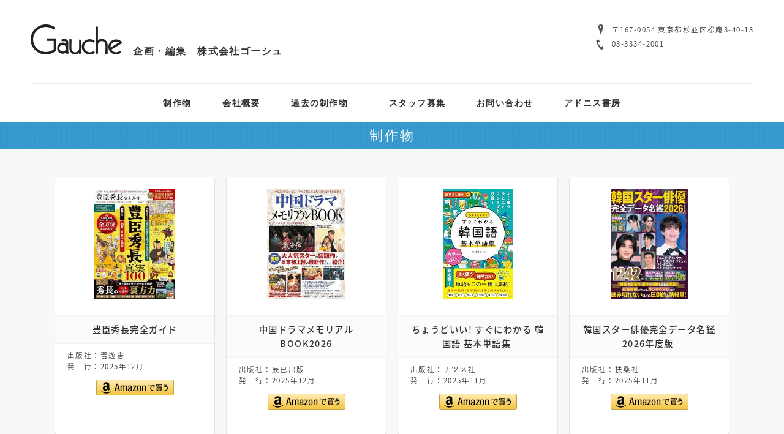

--- FILE ---
content_type: text/html; charset=UTF-8
request_url: http://www.gauche.co.jp/etc/%E9%9F%93%E5%9B%BD%E3%83%89%E3%83%A9%E3%83%9E%E7%89%B9%E5%A0%B1vol-26.html
body_size: 9977
content:
<!DOCTYPE html>
<html>
<head>
<meta http-equiv="X-UA-Compatible" content="IE=edge">
<meta charset="utf-8">
<title>韓国ドラマ特報vol.26  |  株式会社ゴーシュ &#8211; GAUCHE, inc.</title>
<meta name="description" content="企画・編集　株式会社ゴーシュ">
<meta name="keywords" content="">
<meta name="author" content="">
<meta name="viewport" content="width=device-width, initial-scale=1">
<link rel="stylesheet" href="http://www.gauche.co.jp/cms/wp-content/themes/gaucheWP/style.css" media="screen">
<link rel="stylesheet" href="http://www.gauche.co.jp/cms/wp-content/themes/gaucheWP/css/normalize.css">
<link rel="stylesheet" href="http://www.gauche.co.jp/cms/wp-content/themes/gaucheWP/css/icon.css">
<link rel="stylesheet" href="http://www.gauche.co.jp/cms/wp-content/themes/gaucheWP/css/common.css">
<!--[if lt IE 9]>
<script src="//cdnjs.cloudflare.com/ajax/libs/html5shiv/3.7.2/html5shiv.min.js"></script>
<script src="//cdnjs.cloudflare.com/ajax/libs/respond.js/1.4.2/respond.min.js"></script>
<![endif]-->
<link rel="shortcut icon" href="http://www.gauche.co.jp/cms/wp-content/themes/gaucheWP/images/favicon.ico" type="image/vnd.microsoft.ico">
<meta name='robots' content='max-image-preview:large' />
<link rel='dns-prefetch' href='//s.w.org' />
<link rel="alternate" type="application/rss+xml" title="株式会社ゴーシュ - GAUCHE, inc. &raquo; 韓国ドラマ特報vol.26 のコメントのフィード" href="http://www.gauche.co.jp/etc/%e9%9f%93%e5%9b%bd%e3%83%89%e3%83%a9%e3%83%9e%e7%89%b9%e5%a0%b1vol-26.html/feed" />
<script type="text/javascript">
window._wpemojiSettings = {"baseUrl":"https:\/\/s.w.org\/images\/core\/emoji\/13.1.0\/72x72\/","ext":".png","svgUrl":"https:\/\/s.w.org\/images\/core\/emoji\/13.1.0\/svg\/","svgExt":".svg","source":{"concatemoji":"http:\/\/www.gauche.co.jp\/cms\/wp-includes\/js\/wp-emoji-release.min.js?ver=5.9.12"}};
/*! This file is auto-generated */
!function(e,a,t){var n,r,o,i=a.createElement("canvas"),p=i.getContext&&i.getContext("2d");function s(e,t){var a=String.fromCharCode;p.clearRect(0,0,i.width,i.height),p.fillText(a.apply(this,e),0,0);e=i.toDataURL();return p.clearRect(0,0,i.width,i.height),p.fillText(a.apply(this,t),0,0),e===i.toDataURL()}function c(e){var t=a.createElement("script");t.src=e,t.defer=t.type="text/javascript",a.getElementsByTagName("head")[0].appendChild(t)}for(o=Array("flag","emoji"),t.supports={everything:!0,everythingExceptFlag:!0},r=0;r<o.length;r++)t.supports[o[r]]=function(e){if(!p||!p.fillText)return!1;switch(p.textBaseline="top",p.font="600 32px Arial",e){case"flag":return s([127987,65039,8205,9895,65039],[127987,65039,8203,9895,65039])?!1:!s([55356,56826,55356,56819],[55356,56826,8203,55356,56819])&&!s([55356,57332,56128,56423,56128,56418,56128,56421,56128,56430,56128,56423,56128,56447],[55356,57332,8203,56128,56423,8203,56128,56418,8203,56128,56421,8203,56128,56430,8203,56128,56423,8203,56128,56447]);case"emoji":return!s([10084,65039,8205,55357,56613],[10084,65039,8203,55357,56613])}return!1}(o[r]),t.supports.everything=t.supports.everything&&t.supports[o[r]],"flag"!==o[r]&&(t.supports.everythingExceptFlag=t.supports.everythingExceptFlag&&t.supports[o[r]]);t.supports.everythingExceptFlag=t.supports.everythingExceptFlag&&!t.supports.flag,t.DOMReady=!1,t.readyCallback=function(){t.DOMReady=!0},t.supports.everything||(n=function(){t.readyCallback()},a.addEventListener?(a.addEventListener("DOMContentLoaded",n,!1),e.addEventListener("load",n,!1)):(e.attachEvent("onload",n),a.attachEvent("onreadystatechange",function(){"complete"===a.readyState&&t.readyCallback()})),(n=t.source||{}).concatemoji?c(n.concatemoji):n.wpemoji&&n.twemoji&&(c(n.twemoji),c(n.wpemoji)))}(window,document,window._wpemojiSettings);
</script>
<style type="text/css">
img.wp-smiley,
img.emoji {
	display: inline !important;
	border: none !important;
	box-shadow: none !important;
	height: 1em !important;
	width: 1em !important;
	margin: 0 0.07em !important;
	vertical-align: -0.1em !important;
	background: none !important;
	padding: 0 !important;
}
</style>
	<link rel='stylesheet' id='wp-block-library-css'  href='http://www.gauche.co.jp/cms/wp-includes/css/dist/block-library/style.min.css?ver=5.9.12' type='text/css' media='all' />
<style id='global-styles-inline-css' type='text/css'>
body{--wp--preset--color--black: #000000;--wp--preset--color--cyan-bluish-gray: #abb8c3;--wp--preset--color--white: #ffffff;--wp--preset--color--pale-pink: #f78da7;--wp--preset--color--vivid-red: #cf2e2e;--wp--preset--color--luminous-vivid-orange: #ff6900;--wp--preset--color--luminous-vivid-amber: #fcb900;--wp--preset--color--light-green-cyan: #7bdcb5;--wp--preset--color--vivid-green-cyan: #00d084;--wp--preset--color--pale-cyan-blue: #8ed1fc;--wp--preset--color--vivid-cyan-blue: #0693e3;--wp--preset--color--vivid-purple: #9b51e0;--wp--preset--gradient--vivid-cyan-blue-to-vivid-purple: linear-gradient(135deg,rgba(6,147,227,1) 0%,rgb(155,81,224) 100%);--wp--preset--gradient--light-green-cyan-to-vivid-green-cyan: linear-gradient(135deg,rgb(122,220,180) 0%,rgb(0,208,130) 100%);--wp--preset--gradient--luminous-vivid-amber-to-luminous-vivid-orange: linear-gradient(135deg,rgba(252,185,0,1) 0%,rgba(255,105,0,1) 100%);--wp--preset--gradient--luminous-vivid-orange-to-vivid-red: linear-gradient(135deg,rgba(255,105,0,1) 0%,rgb(207,46,46) 100%);--wp--preset--gradient--very-light-gray-to-cyan-bluish-gray: linear-gradient(135deg,rgb(238,238,238) 0%,rgb(169,184,195) 100%);--wp--preset--gradient--cool-to-warm-spectrum: linear-gradient(135deg,rgb(74,234,220) 0%,rgb(151,120,209) 20%,rgb(207,42,186) 40%,rgb(238,44,130) 60%,rgb(251,105,98) 80%,rgb(254,248,76) 100%);--wp--preset--gradient--blush-light-purple: linear-gradient(135deg,rgb(255,206,236) 0%,rgb(152,150,240) 100%);--wp--preset--gradient--blush-bordeaux: linear-gradient(135deg,rgb(254,205,165) 0%,rgb(254,45,45) 50%,rgb(107,0,62) 100%);--wp--preset--gradient--luminous-dusk: linear-gradient(135deg,rgb(255,203,112) 0%,rgb(199,81,192) 50%,rgb(65,88,208) 100%);--wp--preset--gradient--pale-ocean: linear-gradient(135deg,rgb(255,245,203) 0%,rgb(182,227,212) 50%,rgb(51,167,181) 100%);--wp--preset--gradient--electric-grass: linear-gradient(135deg,rgb(202,248,128) 0%,rgb(113,206,126) 100%);--wp--preset--gradient--midnight: linear-gradient(135deg,rgb(2,3,129) 0%,rgb(40,116,252) 100%);--wp--preset--duotone--dark-grayscale: url('#wp-duotone-dark-grayscale');--wp--preset--duotone--grayscale: url('#wp-duotone-grayscale');--wp--preset--duotone--purple-yellow: url('#wp-duotone-purple-yellow');--wp--preset--duotone--blue-red: url('#wp-duotone-blue-red');--wp--preset--duotone--midnight: url('#wp-duotone-midnight');--wp--preset--duotone--magenta-yellow: url('#wp-duotone-magenta-yellow');--wp--preset--duotone--purple-green: url('#wp-duotone-purple-green');--wp--preset--duotone--blue-orange: url('#wp-duotone-blue-orange');--wp--preset--font-size--small: 13px;--wp--preset--font-size--medium: 20px;--wp--preset--font-size--large: 36px;--wp--preset--font-size--x-large: 42px;}.has-black-color{color: var(--wp--preset--color--black) !important;}.has-cyan-bluish-gray-color{color: var(--wp--preset--color--cyan-bluish-gray) !important;}.has-white-color{color: var(--wp--preset--color--white) !important;}.has-pale-pink-color{color: var(--wp--preset--color--pale-pink) !important;}.has-vivid-red-color{color: var(--wp--preset--color--vivid-red) !important;}.has-luminous-vivid-orange-color{color: var(--wp--preset--color--luminous-vivid-orange) !important;}.has-luminous-vivid-amber-color{color: var(--wp--preset--color--luminous-vivid-amber) !important;}.has-light-green-cyan-color{color: var(--wp--preset--color--light-green-cyan) !important;}.has-vivid-green-cyan-color{color: var(--wp--preset--color--vivid-green-cyan) !important;}.has-pale-cyan-blue-color{color: var(--wp--preset--color--pale-cyan-blue) !important;}.has-vivid-cyan-blue-color{color: var(--wp--preset--color--vivid-cyan-blue) !important;}.has-vivid-purple-color{color: var(--wp--preset--color--vivid-purple) !important;}.has-black-background-color{background-color: var(--wp--preset--color--black) !important;}.has-cyan-bluish-gray-background-color{background-color: var(--wp--preset--color--cyan-bluish-gray) !important;}.has-white-background-color{background-color: var(--wp--preset--color--white) !important;}.has-pale-pink-background-color{background-color: var(--wp--preset--color--pale-pink) !important;}.has-vivid-red-background-color{background-color: var(--wp--preset--color--vivid-red) !important;}.has-luminous-vivid-orange-background-color{background-color: var(--wp--preset--color--luminous-vivid-orange) !important;}.has-luminous-vivid-amber-background-color{background-color: var(--wp--preset--color--luminous-vivid-amber) !important;}.has-light-green-cyan-background-color{background-color: var(--wp--preset--color--light-green-cyan) !important;}.has-vivid-green-cyan-background-color{background-color: var(--wp--preset--color--vivid-green-cyan) !important;}.has-pale-cyan-blue-background-color{background-color: var(--wp--preset--color--pale-cyan-blue) !important;}.has-vivid-cyan-blue-background-color{background-color: var(--wp--preset--color--vivid-cyan-blue) !important;}.has-vivid-purple-background-color{background-color: var(--wp--preset--color--vivid-purple) !important;}.has-black-border-color{border-color: var(--wp--preset--color--black) !important;}.has-cyan-bluish-gray-border-color{border-color: var(--wp--preset--color--cyan-bluish-gray) !important;}.has-white-border-color{border-color: var(--wp--preset--color--white) !important;}.has-pale-pink-border-color{border-color: var(--wp--preset--color--pale-pink) !important;}.has-vivid-red-border-color{border-color: var(--wp--preset--color--vivid-red) !important;}.has-luminous-vivid-orange-border-color{border-color: var(--wp--preset--color--luminous-vivid-orange) !important;}.has-luminous-vivid-amber-border-color{border-color: var(--wp--preset--color--luminous-vivid-amber) !important;}.has-light-green-cyan-border-color{border-color: var(--wp--preset--color--light-green-cyan) !important;}.has-vivid-green-cyan-border-color{border-color: var(--wp--preset--color--vivid-green-cyan) !important;}.has-pale-cyan-blue-border-color{border-color: var(--wp--preset--color--pale-cyan-blue) !important;}.has-vivid-cyan-blue-border-color{border-color: var(--wp--preset--color--vivid-cyan-blue) !important;}.has-vivid-purple-border-color{border-color: var(--wp--preset--color--vivid-purple) !important;}.has-vivid-cyan-blue-to-vivid-purple-gradient-background{background: var(--wp--preset--gradient--vivid-cyan-blue-to-vivid-purple) !important;}.has-light-green-cyan-to-vivid-green-cyan-gradient-background{background: var(--wp--preset--gradient--light-green-cyan-to-vivid-green-cyan) !important;}.has-luminous-vivid-amber-to-luminous-vivid-orange-gradient-background{background: var(--wp--preset--gradient--luminous-vivid-amber-to-luminous-vivid-orange) !important;}.has-luminous-vivid-orange-to-vivid-red-gradient-background{background: var(--wp--preset--gradient--luminous-vivid-orange-to-vivid-red) !important;}.has-very-light-gray-to-cyan-bluish-gray-gradient-background{background: var(--wp--preset--gradient--very-light-gray-to-cyan-bluish-gray) !important;}.has-cool-to-warm-spectrum-gradient-background{background: var(--wp--preset--gradient--cool-to-warm-spectrum) !important;}.has-blush-light-purple-gradient-background{background: var(--wp--preset--gradient--blush-light-purple) !important;}.has-blush-bordeaux-gradient-background{background: var(--wp--preset--gradient--blush-bordeaux) !important;}.has-luminous-dusk-gradient-background{background: var(--wp--preset--gradient--luminous-dusk) !important;}.has-pale-ocean-gradient-background{background: var(--wp--preset--gradient--pale-ocean) !important;}.has-electric-grass-gradient-background{background: var(--wp--preset--gradient--electric-grass) !important;}.has-midnight-gradient-background{background: var(--wp--preset--gradient--midnight) !important;}.has-small-font-size{font-size: var(--wp--preset--font-size--small) !important;}.has-medium-font-size{font-size: var(--wp--preset--font-size--medium) !important;}.has-large-font-size{font-size: var(--wp--preset--font-size--large) !important;}.has-x-large-font-size{font-size: var(--wp--preset--font-size--x-large) !important;}
</style>
<link rel="https://api.w.org/" href="http://www.gauche.co.jp/wp-json/" /><link rel="alternate" type="application/json" href="http://www.gauche.co.jp/wp-json/wp/v2/posts/751" /><link rel="EditURI" type="application/rsd+xml" title="RSD" href="http://www.gauche.co.jp/cms/xmlrpc.php?rsd" />
<link rel="wlwmanifest" type="application/wlwmanifest+xml" href="http://www.gauche.co.jp/cms/wp-includes/wlwmanifest.xml" /> 
<meta name="generator" content="WordPress 5.9.12" />
<link rel="canonical" href="http://www.gauche.co.jp/etc/%e9%9f%93%e5%9b%bd%e3%83%89%e3%83%a9%e3%83%9e%e7%89%b9%e5%a0%b1vol-26.html" />
<link rel='shortlink' href='http://www.gauche.co.jp/?p=751' />
<link rel="alternate" type="application/json+oembed" href="http://www.gauche.co.jp/wp-json/oembed/1.0/embed?url=http%3A%2F%2Fwww.gauche.co.jp%2Fetc%2F%25e9%259f%2593%25e5%259b%25bd%25e3%2583%2589%25e3%2583%25a9%25e3%2583%259e%25e7%2589%25b9%25e5%25a0%25b1vol-26.html" />
<link rel="alternate" type="text/xml+oembed" href="http://www.gauche.co.jp/wp-json/oembed/1.0/embed?url=http%3A%2F%2Fwww.gauche.co.jp%2Fetc%2F%25e9%259f%2593%25e5%259b%25bd%25e3%2583%2589%25e3%2583%25a9%25e3%2583%259e%25e7%2589%25b9%25e5%25a0%25b1vol-26.html&#038;format=xml" />
<script>
  (function(i,s,o,g,r,a,m){i['GoogleAnalyticsObject']=r;i[r]=i[r]||function(){
  (i[r].q=i[r].q||[]).push(arguments)},i[r].l=1*new Date();a=s.createElement(o),
  m=s.getElementsByTagName(o)[0];a.async=1;a.src=g;m.parentNode.insertBefore(a,m)
  })(window,document,'script','//www.google-analytics.com/analytics.js','ga');

  ga('create', 'UA-20747197-1', 'auto');
  ga('send', 'pageview');

</script>
</head>
<body id="%e9%9f%93%e5%9b%bd%e3%83%89%e3%83%a9%e3%83%9e%e7%89%b9%e5%a0%b1vol-26">
<!-- header -->
<header id="topNavi" class="cearfix">
  <h1 class="logo"><a href="http://www.gauche.co.jp/"><img src="http://www.gauche.co.jp/cms/wp-content/themes/gaucheWP/images/common/logo_gauche.png" alt="株式会社ゴーシュ &#8211; GAUCHE, inc.">　企画・編集　株式会社ゴーシュ</a></h1>
  <address>
    <ul class="noto noto300 icn">
      <li class="location">〒167-0054 東京都杉並区松庵3-40-13</li>
      <li class="call"><a href="tel:0333342001">03-3334-2001</a></li>
    </ul>
  </address>
  <nav>
    <ul>
    <li><a href="http://www.gauche.co.jp/">制作物</a></li>
    <li><a href="http://www.gauche.co.jp/company">会社概要</a></li>
    <li><a href="http://www.gauche.co.jp/books">過去の制作物</a></li>
    <li><a href="http://www.gauche.co.jp/staff">スタッフ募集</a></li>
    <li><a href="http://www.gauche.co.jp/contact">お問い合わせ</a></li>
    <li><a href="http://www.gauche.co.jp/adonis">アドニス書房</a></li>
    </ul>
  </nav>
</header>  
<section id="pageTtl">
  <h2>制作物</h2>
</section>

<!-- contentsWrap -->
<div class="contentsWrap">
  <div id="masonry" class="container">
    <div class="item box round">
            <img src="http://www.gauche.co.jp/cms/wp-content/uploads/2025/12/81sf9jMbwpL._SY342_-221x300.jpg" class="book" alt="豊臣秀長完全ガイド">
      <dl>
      <dt class="ttl noto500">豊臣秀長完全ガイド</dt>
      <dd class="publisher noto300">出版社：晋遊舎</dd>
      <dd class="dateofissue noto300">発　行：2025年12月</dd>
      <dd class="btn">
            <a href="https://www.amazon.co.jp/%E8%B1%8A%E8%87%A3%E7%A7%80%E9%95%B7%E5%AE%8C%E5%85%A8%E3%82%AC%E3%82%A4%E3%83%89-100%EF%BC%85%E3%83%A0%E3%83%83%E3%82%AF%E3%82%B7%E3%83%AA%E3%83%BC%E3%82%BA-%E6%99%8B%E9%81%8A%E8%88%8E/dp/4801826121/ref=sr_1_1?__mk_ja_JP=%E3%82%AB%E3%82%BF%E3%82%AB%E3%83%8A&crid=3S5U96C76PO11&dib=eyJ2IjoiMSJ9.[base64].YM4yMVYxSb1qIBLo2heK5aFTaJsPTNICJlc5AXcNZcQ&dib_tag=se&keywords=%E8%B1%8A%E8%87%A3%E7%A7%80%E9%95%B7%E5%AE%8C%E5%85%A8%E3%82%AC%E3%82%A4%E3%83%89+%E6%99%8B%E9%81%8A%E8%88%8E&qid=1765937757&s=books&sprefix=%E8%B1%8A%E8%87%A3%E7%A7%80%E9%95%B7%E5%AE%8C%E5%85%A8%E3%82%AC%E3%82%A4%E3%83%89+%E6%99%8B%E9%81%8A%E8%88%8E%2Cstripbooks%2C153&sr=1-1" target="_blank" title="Amazonで買う"><img src="http://www.gauche.co.jp/cms/wp-content/themes/gaucheWP/images/common/btn_amazon.png" alt="Amazonで買う"></a>
            </dd>
      </dl>
    </div>
    <div class="item box round">
            <img src="http://www.gauche.co.jp/cms/wp-content/uploads/2025/12/91OPOu2tiUL._SY342_-212x300.jpg" class="book" alt="中国ドラマメモリアルBOOK2026">
      <dl>
      <dt class="ttl noto500">中国ドラマメモリアルBOOK2026</dt>
      <dd class="publisher noto300">出版社：辰巳出版</dd>
      <dd class="dateofissue noto300">発　行：2025年12月</dd>
      <dd class="btn">
            <a href="https://www.amazon.co.jp/%E4%B8%AD%E5%9B%BD%E3%83%89%E3%83%A9%E3%83%9E%E3%83%A1%E3%83%A2%E3%83%AA%E3%82%A2%E3%83%ABBOOK2026-%E3%82%BF%E3%83%84%E3%83%9F%E3%83%A0%E3%83%83%E3%82%AF-%E8%BE%B0%E5%B7%B3%E5%87%BA%E7%89%88/dp/4777833321/ref=sr_1_1?__mk_ja_JP=%E3%82%AB%E3%82%BF%E3%82%AB%E3%83%8A&crid=2E1YBQP2KN0VT&dib=eyJ2IjoiMSJ9.2bR7bs3ifTUekmO_SnFsMd1hrDN3otGVh_JLD5KFQrM3jt7T4uiyKYFNNtJIvNcbL93ZRPq7P0IdUWiL1QSnhY-E5sA8lSdxvl0SmHadiYClwlcS4U39rOeOwDvjt5FO54wS-KFRKWLmBeNopw8m-SvsZKKCPbTQpS3uX5Vlgfpt2VXTDKk1EGE8bXlpVadk.zkQsOtX4ZbSc4QKY7zBxxNNCmH_NQvJ9nEBgkre--8k&dib_tag=se&keywords=%E4%B8%AD%E5%9B%BD%E3%83%89%E3%83%A9%E3%83%9E%E3%83%A1%E3%83%A2%E3%83%AA%E3%82%A2%E3%83%ABBOOK&qid=1765934573&s=books&sprefix=%E4%B8%AD%E5%9B%BD%E3%83%89%E3%83%A9%E3%83%9E%E3%83%A1%E3%83%A2%E3%83%AA%E3%82%A2%E3%83%ABbook%2Cstripbooks%2C148&sr=1-1" target="_blank" title="Amazonで買う"><img src="http://www.gauche.co.jp/cms/wp-content/themes/gaucheWP/images/common/btn_amazon.png" alt="Amazonで買う"></a>
            </dd>
      </dl>
    </div>
    <div class="item box round">
            <img src="http://www.gauche.co.jp/cms/wp-content/uploads/2025/11/81oaYhnpwDL._AC_UY218_.jpg" class="book" alt="ちょうどいい! すぐにわかる 韓国語 基本単語集 ">
      <dl>
      <dt class="ttl noto500">ちょうどいい! すぐにわかる 韓国語 基本単語集 </dt>
      <dd class="publisher noto300">出版社：ナツメ社</dd>
      <dd class="dateofissue noto300">発　行：2025年11月</dd>
      <dd class="btn">
            <a href="https://www.amazon.co.jp/%E9%9F%B3%E5%A3%B0DL%E4%BB%98%E3%81%8D-%E3%81%A1%E3%82%87%E3%81%86%E3%81%A9%E3%81%84%E3%81%84-%E3%81%99%E3%81%90%E3%81%AB%E3%82%8F%E3%81%8B%E3%82%8B-%E9%9F%93%E5%9B%BD%E8%AA%9E-%E5%9F%BA%E6%9C%AC%E5%8D%98%E8%AA%9E%E9%9B%86/dp/4816378014/ref=sr_1_1?__mk_ja_JP=%E3%82%AB%E3%82%BF%E3%82%AB%E3%83%8A&crid=RXL3LZGOJBLF&dib=eyJ2IjoiMSJ9.[base64].a7T3NMfNS0uxGH9gvFnDK90G1io8nK4CmNf8_RVorn8&dib_tag=se&keywords=%E3%81%99%E3%81%90%E3%81%AB%E3%82%8F%E3%81%8B%E3%82%8B%E9%9F%93%E5%9B%BD%E8%AA%9E%E5%9F%BA%E6%9C%AC%E5%8D%98%E8%AA%9E%E9%9B%86&qid=1762829817&s=books&sprefix=%E3%81%99%E3%81%90%E3%81%AB%E3%82%8F%E3%81%8B%E3%82%8B%E9%9F%93%E5%9B%BD%E8%AA%9E+%E5%9F%BA%E6%9C%AC%E5%8D%98%E8%AA%9E%E9%9B%86%2Cstripbooks%2C153&sr=1-1" target="_blank" title="Amazonで買う"><img src="http://www.gauche.co.jp/cms/wp-content/themes/gaucheWP/images/common/btn_amazon.png" alt="Amazonで買う"></a>
            </dd>
      </dl>
    </div>
    <div class="item box round">
            <img src="http://www.gauche.co.jp/cms/wp-content/uploads/2025/11/61Sy2bApPDL._SL1000_-210x300.jpg" class="book" alt="韓国スター俳優完全データ名鑑2026年度版 ">
      <dl>
      <dt class="ttl noto500">韓国スター俳優完全データ名鑑2026年度版 </dt>
      <dd class="publisher noto300">出版社：扶桑社</dd>
      <dd class="dateofissue noto300">発　行：2025年11月</dd>
      <dd class="btn">
            <a href="https://www.amazon.co.jp/%E9%9F%93%E5%9B%BD%E3%82%B9%E3%82%BF%E3%83%BC%E4%BF%B3%E5%84%AA%E5%AE%8C%E5%85%A8%E3%83%87%E3%83%BC%E3%82%BF%E5%90%8D%E9%91%912026%E5%B9%B4%E5%BA%A6%E7%89%88-%E6%89%B6%E6%A1%91%E7%A4%BE%E3%83%A0%E3%83%83%E3%82%AF-%E6%89%B6%E6%A1%91%E7%A4%BE/dp/4594624340/ref=sr_1_1?__mk_ja_JP=%E3%82%AB%E3%82%BF%E3%82%AB%E3%83%8A&crid=MYF3YKJ76R7F&dib=eyJ2IjoiMSJ9.[base64].8V3TUlyKExav4yWCtWpCi0OxLObzUFAMLiGgGiBg9NU&dib_tag=se&keywords=%E9%9F%93%E5%9B%BD%E3%82%B9%E3%82%BF%E3%83%BC%E4%BF%B3%E5%84%AA%E3%83%87%E3%83%BC%E3%82%BF%E5%90%8D%E9%91%912026&qid=1762310521&s=books&sprefix=%E9%9F%93%E5%9B%BD%E3%82%B9%E3%82%BF%E3%83%BC%E4%BF%B3%E5%84%AA%E3%83%87%E3%83%BC%E3%82%BF%E5%90%8D%E9%91%912026%2Cstripbooks%2C166&sr=1-1" target="_blank" title="Amazonで買う"><img src="http://www.gauche.co.jp/cms/wp-content/themes/gaucheWP/images/common/btn_amazon.png" alt="Amazonで買う"></a>
            </dd>
      </dl>
    </div>
    <div class="item box round">
            <img src="http://www.gauche.co.jp/cms/wp-content/uploads/2025/10/91BiKJ-QrFL._SY342_-220x300.jpg" class="book" alt="良縁が叶う！ 婚活最強バイブル 2026 ">
      <dl>
      <dt class="ttl noto500">良縁が叶う！ 婚活最強バイブル 2026 </dt>
      <dd class="publisher noto300">出版社：晋遊舎</dd>
      <dd class="dateofissue noto300">発　行：2025年10月</dd>
      <dd class="btn">
            <a href="https://www.amazon.co.jp/%E8%89%AF%E7%B8%81%E3%81%8C%E5%8F%B6%E3%81%86%EF%BC%81-%E5%A9%9A%E6%B4%BB%E6%9C%80%E5%BC%B7%E3%83%90%E3%82%A4%E3%83%96%E3%83%AB-2026-%E6%99%8B%E9%81%8A%E8%88%8E%E3%83%A0%E3%83%83%E3%82%AF-%E6%99%8B%E9%81%8A%E8%88%8E/dp/4801825796/ref=sr_1_1?__mk_ja_JP=%E3%82%AB%E3%82%BF%E3%82%AB%E3%83%8A&crid=2NZGVWIBT0OR4&dib=eyJ2IjoiMSJ9.0Zr2milLVKQQNcZd-8L9Lw.kRIMu4_PtkNYbLhJuk8lTXpC4YbRYE1woMkFvo7FLp4&dib_tag=se&keywords=%E8%89%AF%E7%B8%81%E3%81%8C%E5%8F%B6%E3%81%86+%E6%9C%80%E5%BC%B7%E5%A9%9A%E6%B4%BB%E3%83%90%E3%82%A4%E3%83%96%E3%83%AB&qid=1760667674&s=books&sprefix=%E8%89%AF%E7%B8%81%E3%81%8C%E5%8F%B6%E3%81%86+%E6%9C%80%E5%BC%B7%E5%A9%9A%E6%B4%BB%E3%83%90%E3%82%A4%E3%83%96%E3%83%AB%2Cstripbooks%2C147&sr=1-1" target="_blank" title="Amazonで買う"><img src="http://www.gauche.co.jp/cms/wp-content/themes/gaucheWP/images/common/btn_amazon.png" alt="Amazonで買う"></a>
            </dd>
      </dl>
    </div>
    <div class="item box round">
            <img src="http://www.gauche.co.jp/cms/wp-content/uploads/2025/10/91LwqhaTUZL._SY342_-212x300.jpg" class="book" alt="知らないと損をする！ 年金生活者・定年退職者のためのかんたん確定申告">
      <dl>
      <dt class="ttl noto500">知らないと損をする！ 年金生活者・定年退職者のためのかんたん確定申告</dt>
      <dd class="publisher noto300">出版社：扶桑社</dd>
      <dd class="dateofissue noto300">発　行：2025年10月</dd>
      <dd class="btn">
            <a href="https://www.amazon.co.jp/%E7%9F%A5%E3%82%89%E3%81%AA%E3%81%84%E3%81%A8%E6%90%8D%E3%82%92%E3%81%99%E3%82%8B%EF%BC%81-%E5%B9%B4%E9%87%91%E7%94%9F%E6%B4%BB%E8%80%85%E3%83%BB%E5%AE%9A%E5%B9%B4%E9%80%80%E8%81%B7%E8%80%85%E3%81%AE%E3%81%9F%E3%82%81%E3%81%AE%E3%81%8B%E3%82%93%E3%81%9F%E3%82%93%E7%A2%BA%E5%AE%9A%E7%94%B3%E5%91%8A-%E4%BB%A4%E5%92%8C8%E5%B9%B43%E6%9C%8816%E6%97%A5%E7%B7%A0%E5%88%87%E5%88%86-%E6%89%B6%E6%A1%91%E7%A4%BE%E3%83%A0%E3%83%83%E3%82%AF-%E7%A3%AF%E6%B5%A9%E4%B9%8B/dp/4594624278/ref=sr_1_1?__mk_ja_JP=%E3%82%AB%E3%82%BF%E3%82%AB%E3%83%8A&crid=33MC8477ZNA99&dib=eyJ2IjoiMSJ9.[base64].zW-wI4pmO1LkuU2AkfGFygbratApE3j7mWlJPk9eX2s&dib_tag=se&keywords=%E5%B9%B4%E9%87%91%E7%94%9F%E6%B4%BB%E8%80%85%E3%83%BB%E5%AE%9A%E5%B9%B4%E9%80%80%E8%81%B7%E8%80%85%E3%81%AE%E3%81%9F%E3%82%81%E3%81%AE%E3%81%8B%E3%82%93%E3%81%9F%E3%82%93%E7%A2%BA%E5%AE%9A%E7%94%B3%E5%91%8A&qid=1760587158&s=books&sprefix=%E5%B9%B4%E9%87%91%E7%94%9F%E6%B4%BB%E8%80%85+%E5%AE%9A%E5%B9%B4%E9%80%80%E8%81%B7%E8%80%85%E3%81%AE%E3%81%9F%E3%82%81%E3%81%AE%E3%81%8B%E3%82%93%E3%81%9F%E3%82%93%E7%A2%BA%E5%AE%9A%E7%94%B3%E5%91%8A%2Cstripbooks%2C150&sr=1-1" target="_blank" title="Amazonで買う"><img src="http://www.gauche.co.jp/cms/wp-content/themes/gaucheWP/images/common/btn_amazon.png" alt="Amazonで買う"></a>
            </dd>
      </dl>
    </div>
    <div class="item box round">
            <img src="http://www.gauche.co.jp/cms/wp-content/uploads/2025/09/913KYpoF5KL._SY342_-212x300.jpg" class="book" alt="【図解】相続＆贈与のすべてわかる本">
      <dl>
      <dt class="ttl noto500">【図解】相続＆贈与のすべてわかる本</dt>
      <dd class="publisher noto300">出版社：扶桑社</dd>
      <dd class="dateofissue noto300">発　行：2025年9月</dd>
      <dd class="btn">
            <a href="https://www.amazon.co.jp/%E4%B8%80%E7%95%AA%E3%82%8F%E3%81%8B%E3%82%8A%E3%82%84%E3%81%99%E3%81%84%E3%80%90%E5%9B%B3%E8%A7%A3%E3%80%91%E7%9B%B8%E7%B6%9A%EF%BC%86%E8%B4%88%E4%B8%8E%E3%81%AE%E3%81%99%E3%81%B9%E3%81%A6%E3%82%8F%E3%81%8B%E3%82%8B%E6%9C%AC-%E4%BB%A4%E5%92%8C8%E5%B9%B4%E5%BA%A6%E6%94%B9%E6%AD%A3%E5%AF%BE%E5%BF%9C%E7%89%88-%E6%89%B6%E6%A1%91%E7%A4%BE%E3%83%A0%E3%83%83%E3%82%AF-%E6%9B%BD%E6%A0%B9%E6%81%B5%E5%AD%90/dp/459462412X/ref=sr_1_1?crid=G5J9LCK1LAMZ&dib=eyJ2IjoiMSJ9.[base64].AkOfgo78iDFmlBMbVDofyhny4kVUlDEVaJOJ1VL0gBk&dib_tag=se&keywords=%E7%9B%B8%E7%B6%9A+%E8%B4%88%E4%B8%8E%E3%81%AE%E3%81%99%E3%81%B9%E3%81%A6%E3%81%8C%E3%82%8F%E3%81%8B%E3%82%8B%E6%9C%AC+%E4%BB%A4%E5%92%8C8%E5%B9%B4%E5%BA%A6%E7%89%88&qid=1758680058&sprefix=%E7%9B%B8%E7%B6%9A%E3%83%BB%E8%B4%88%E4%B8%8E%E3%81%AE%E3%81%99%E3%81%B9%E3%81%A6%E3%81%8C%E3%82%8F%E3%81%8B%E3%82%8B%E6%9C%AC%2Caps%2C174&sr=8-1" target="_blank" title="Amazonで買う"><img src="http://www.gauche.co.jp/cms/wp-content/themes/gaucheWP/images/common/btn_amazon.png" alt="Amazonで買う"></a>
            </dd>
      </dl>
    </div>
    <div class="item box round">
            <img src="http://www.gauche.co.jp/cms/wp-content/uploads/2025/09/81hIs-tgzL._SY342_-210x300.jpg" class="book" alt="ローマ字読みだから通じる!わかる!韓国語マスターBOOK">
      <dl>
      <dt class="ttl noto500">ローマ字読みだから通じる!わかる!韓国語マスターBOOK</dt>
      <dd class="publisher noto300">出版社：河出書房新社</dd>
      <dd class="dateofissue noto300">発　行：2025年9月</dd>
      <dd class="btn">
            <a href="https://www.amazon.co.jp/%E3%83%AD%E3%83%BC%E3%83%9E%E5%AD%97%E8%AA%AD%E3%81%BF%E3%81%A0%E3%81%8B%E3%82%89%E9%80%9A%E3%81%98%E3%82%8B-%E3%82%8F%E3%81%8B%E3%82%8B-%E9%9F%93%E5%9B%BD%E8%AA%9E%E3%83%9E%E3%82%B9%E3%82%BF%E3%83%BCBOOK-%E3%80%90%E9%9F%B3%E5%A3%B0DL%E4%BB%98%E3%80%91%E3%81%9D%E3%81%AE%E3%81%BE%E3%81%BE%E8%AA%AD%E3%82%81%E3%81%B0%E3%83%8D%E3%82%A4%E3%83%86%E3%82%A3%E3%83%96%E7%99%BA%E9%9F%B3%E3%81%8C%E8%BA%AB%E3%81%AB%E3%81%A4%E3%81%8F-%E5%B8%82%E5%90%89/dp/430929541X/ref=sr_1_1?__mk_ja_JP=%E3%82%AB%E3%82%BF%E3%82%AB%E3%83%8A&crid=37O426C8FZJ09&dib=eyJ2IjoiMSJ9.0DQtXqMZHN2_vHYKsbq2Kg.qH_k6z0JXbmfcA-vJKagBekhBUhvYHErQU0EjVdk0NE&dib_tag=se&keywords=%E3%83%AD%E3%83%BC%E3%83%9E%E5%AD%97%E3%81%A0%E3%81%8B%E3%82%89%E9%9F%93%E5%9B%BD%E8%AA%9E%E3%83%9E%E3%82%B9%E3%82%BF%E3%83%BCbook&qid=1758248999&s=books&sprefix=%E3%83%AD%E3%83%BC%E3%83%9E%E5%AD%97%E3%81%A0%E3%81%8B%E3%82%89%E9%9F%93%E5%9B%BD%E8%AA%9E%E3%83%9E%E3%82%B9%E3%82%BF%E3%83%BCbook%2Cstripbooks%2C149&sr=1-1" target="_blank" title="Amazonで買う"><img src="http://www.gauche.co.jp/cms/wp-content/themes/gaucheWP/images/common/btn_amazon.png" alt="Amazonで買う"></a>
            </dd>
      </dl>
    </div>
    <div class="item box round">
            <img src="http://www.gauche.co.jp/cms/wp-content/uploads/2025/08/611uU7LhHL._SY342_-211x300.jpg" class="book" alt="おひとりさま［老後生活］安心便利帳　2026年版">
      <dl>
      <dt class="ttl noto500">おひとりさま［老後生活］安心便利帳　2026年版</dt>
      <dd class="publisher noto300">出版社：扶桑社</dd>
      <dd class="dateofissue noto300">発　行：2025年8月</dd>
      <dd class="btn">
            <a href="https://www.amazon.co.jp/%E3%81%8A%E3%81%B2%E3%81%A8%E3%82%8A%E3%81%95%E3%81%BE%EF%BC%BB%E8%80%81%E5%BE%8C%E7%94%9F%E6%B4%BB%EF%BC%BD%E5%AE%89%E5%BF%83%E4%BE%BF%E5%88%A9%E5%B8%B3-2026%E5%B9%B4%E7%89%88-%E6%89%B6%E6%A1%91%E7%A4%BE%E3%83%A0%E3%83%83%E3%82%AF-%E6%89%B6%E6%A1%91%E7%A4%BE/dp/4594624057/ref=sr_1_1?__mk_ja_JP=%E3%82%AB%E3%82%BF%E3%82%AB%E3%83%8A&crid=32Q9Z38BKZNAW&dib=eyJ2IjoiMSJ9.GmGQoX_5u1itzgjS9qj3r450NEcI_51NTT9oYac_aUqB3uDX0rDGTthggFrabuAu.DQugjDaTcyLsADRxXJ5xqtu-nvr4wEhjncBU6ey9C5Y&dib_tag=se&keywords=%E3%81%8A%E3%81%B2%E3%81%A8%E3%82%8A%E3%81%95%E3%81%BE%E8%80%81%E5%BE%8C%E7%94%9F%E6%B4%BB%E5%AE%89%E5%BF%83%E4%BE%BF%E5%88%A9%E5%B8%B3&qid=1756434466&s=books&sprefix=%E3%81%8A%E3%81%B2%E3%81%A8%E3%82%8A%E3%81%95%E3%81%BE%E8%80%81%E5%BE%8C%E7%94%9F%E6%B4%BB%E5%AE%89%E5%BF%83%E4%BE%BF%E5%88%A9%E5%B8%B3%2Cstripbooks%2C159&sr=1-1" target="_blank" title="Amazonで買う"><img src="http://www.gauche.co.jp/cms/wp-content/themes/gaucheWP/images/common/btn_amazon.png" alt="Amazonで買う"></a>
            </dd>
      </dl>
    </div>
    <div class="item box round">
            <img src="http://www.gauche.co.jp/cms/wp-content/uploads/2025/08/811OgjeDJL._SY342_-212x300.jpg" class="book" alt="2026年 相続法改正対応版 一番かんたんエンディングノート">
      <dl>
      <dt class="ttl noto500">2026年 相続法改正対応版 一番かんたんエンディングノート</dt>
      <dd class="publisher noto300">出版社：扶桑社</dd>
      <dd class="dateofissue noto300">発　行：2025年8月</dd>
      <dd class="btn">
            <a href="https://www.amazon.co.jp/2026%E5%B9%B4-%E7%9B%B8%E7%B6%9A%E6%B3%95%E6%94%B9%E6%AD%A3%E5%AF%BE%E5%BF%9C%E7%89%88-%E4%B8%80%E7%95%AA%E3%81%8B%E3%82%93%E3%81%9F%E3%82%93%E3%82%A8%E3%83%B3%E3%83%87%E3%82%A3%E3%83%B3%E3%82%B0%E3%83%8E%E3%83%BC%E3%83%88-%E6%89%B6%E6%A1%91%E7%A4%BE%E3%83%A0%E3%83%83%E3%82%AF-%E6%9B%BD%E6%A0%B9%E6%81%B5%E5%AD%90/dp/4594624030/ref=sr_1_1?__mk_ja_JP=%E3%82%AB%E3%82%BF%E3%82%AB%E3%83%8A&crid=VX8F9LCLZPKI&dib=eyJ2IjoiMSJ9.[base64].3Y8pqwVXHPkBhvIts7FPkHitjeerNHQyQs-W7hoZlqg&dib_tag=se&keywords=%E3%82%A8%E3%83%B3%E3%83%87%E3%82%A3%E3%83%B3%E3%82%B0%E3%83%8E%E3%83%BC%E3%83%88+%E6%89%B6%E6%A1%91%E7%A4%BE&qid=1756091413&s=books&sprefix=%E3%82%A8%E3%83%B3%E3%83%87%E3%82%A3%E3%83%B3%E3%82%B0%E3%83%8E%E3%83%BC%E3%83%88%E6%89%B6%E6%A1%91%E7%A4%BE%2Cstripbooks%2C152&sr=1-1" target="_blank" title="Amazonで買う"><img src="http://www.gauche.co.jp/cms/wp-content/themes/gaucheWP/images/common/btn_amazon.png" alt="Amazonで買う"></a>
            </dd>
      </dl>
    </div>
    <div class="item box round">
            <img src="http://www.gauche.co.jp/cms/wp-content/uploads/2025/08/9b4c25b25937f4297c668ebc492cb336-221x300.jpg" class="book" alt="LDK暮らしのベストアイディア2026">
      <dl>
      <dt class="ttl noto500">LDK暮らしのベストアイディア2026</dt>
      <dd class="publisher noto300">出版社：晋遊舎</dd>
      <dd class="dateofissue noto300">発　行：2025年8月</dd>
      <dd class="btn">
            <a href="https://www.amazon.co.jp/LDK%E6%9A%AE%E3%82%89%E3%81%97%E3%81%AE%E3%83%99%E3%82%B9%E3%83%88%E3%82%A2%E3%82%A4%E3%83%87%E3%82%A3%E3%82%A22026-%E6%99%8B%E9%81%8A%E8%88%8E%E3%83%A0%E3%83%83%E3%82%AF-%E6%99%8B%E9%81%8A%E8%88%8E/dp/4801825362/ref=sr_1_1?__mk_ja_JP=%E3%82%AB%E3%82%BF%E3%82%AB%E3%83%8A&crid=2N1812GV0SMBN&dib=eyJ2IjoiMSJ9.[base64].IaYVlK1soE0l94ONRtRKxLWSiBKgsS-yZwq-TV4n_7E&dib_tag=se&keywords=%E6%9A%AE%E3%82%89%E3%81%97%E3%81%AE%E3%83%99%E3%82%B9%E3%83%88%E3%82%A2%E3%82%A4%E3%83%87%E3%82%A3%E3%82%A2&qid=1754272879&s=books&sprefix=%E6%9A%AE%E3%82%89%E3%81%97%E3%81%AE%E3%83%99%E3%82%B9%E3%83%88%E3%82%A2%E3%82%A4%E3%83%87%E3%82%A3%E3%82%A2%2Cstripbooks%2C160&sr=1-1" target="_blank" title="Amazonで買う"><img src="http://www.gauche.co.jp/cms/wp-content/themes/gaucheWP/images/common/btn_amazon.png" alt="Amazonで買う"></a>
            </dd>
      </dl>
    </div>
    <div class="item box round">
            <img src="http://www.gauche.co.jp/cms/wp-content/uploads/2025/08/71jgCHA8wcL._AC_UY218_.jpg" class="book" alt="ハレ旅 ソウル［2026-27最新版］ (ハレ旅シリーズ)">
      <dl>
      <dt class="ttl noto500">ハレ旅 ソウル［2026-27最新版］ (ハレ旅シリーズ)</dt>
      <dd class="publisher noto300">出版社：朝日新聞出版</dd>
      <dd class="dateofissue noto300">発　行：2025年8月</dd>
      <dd class="btn">
            <a href="https://www.amazon.co.jp/%E3%83%8F%E3%83%AC%E6%97%85-%E3%82%BD%E3%82%A6%E3%83%AB%EF%BC%BB2026-27%E6%9C%80%E6%96%B0%E7%89%88%EF%BC%BD-%E3%83%8F%E3%83%AC%E6%97%85%E3%82%B7%E3%83%AA%E3%83%BC%E3%82%BA-%E6%9C%9D%E6%97%A5%E6%96%B0%E8%81%9E%E5%87%BA%E7%89%88/dp/4023347949/ref=sr_1_1?__mk_ja_JP=%E3%82%AB%E3%82%BF%E3%82%AB%E3%83%8A&crid=16ZBLFXISHVEI&dib=eyJ2IjoiMSJ9.-R1LATbVlCiHABl4hMgBmQ.YY31k8sJQrkpLZnRQHqyYdsLC7dEihbQm13gn6XPL40&dib_tag=se&keywords=%E3%83%8F%E3%83%AC%E6%97%85%E3%82%BD%E3%82%A6%E3%83%AB2026-27&qid=1754272749&s=books&sprefix=%E3%83%8F%E3%83%AC%E6%97%85%E3%82%BD%E3%82%A6%E3%83%AB2026-27%2Cstripbooks%2C156&sr=1-1" target="_blank" title="Amazonで買う"><img src="http://www.gauche.co.jp/cms/wp-content/themes/gaucheWP/images/common/btn_amazon.png" alt="Amazonで買う"></a>
            </dd>
      </dl>
    </div>
  </div>
  
  <div class="pageNate noto300"><ul><li><span>1 of 49</span></li><li><span aria-current="page" class="page-numbers current">1</span></li><li><a class="page-numbers" href="http://www.gauche.co.jp/etc/%E9%9F%93%E5%9B%BD%E3%83%89%E3%83%A9%E3%83%9E%E7%89%B9%E5%A0%B1vol-26.html/page/2">2</a></li><li><a class="page-numbers" href="http://www.gauche.co.jp/etc/%E9%9F%93%E5%9B%BD%E3%83%89%E3%83%A9%E3%83%9E%E7%89%B9%E5%A0%B1vol-26.html/page/3">3</a></li><li><span class="page-numbers dots">&hellip;</span></li><li><a class="page-numbers" href="http://www.gauche.co.jp/etc/%E9%9F%93%E5%9B%BD%E3%83%89%E3%83%A9%E3%83%9E%E7%89%B9%E5%A0%B1vol-26.html/page/49">49</a></li><li><a class="next page-numbers" href="http://www.gauche.co.jp/etc/%E9%9F%93%E5%9B%BD%E3%83%89%E3%83%A9%E3%83%9E%E7%89%B9%E5%A0%B1vol-26.html/page/2">次へ &raquo;</a></li></ul></div>
</div>
<!-- footer -->
<footer>
  <div class="innr clearfix">
    <div class="leftBox clearfix">
      <p class="noto500">企画・編集　株式会社ゴーシュ</p>
      <address>
        <ul class="noto300 icn">
          <li class="location">〒167-0054 東京都杉並区松庵3-40-13</li>
          <li class="call"><a href="tel:0333342001">03-3334-2001</a></li>
        </ul>
      </address>
    </div>
    <div class="rightBox noto300">
      <ul class="rightBox">
        <li><a href="http://www.gauche.co.jp/staff">スタッフ募集</a></li>
        <li><a href="http://www.gauche.co.jp/contact">お問い合わせ</a></li>
        <li><a href="http://www.gauche.co.jp/adonis">アドニス書房</a></li>
      </ul>
      <ul class="rightBox">
        <li><a href="http://www.gauche.co.jp/">制作物</a></li>
        <li><a href="http://www.gauche.co.jp/company">会社概要</a></li>
        <li><a href="http://www.gauche.co.jp/books">過去の制作物</a></li>
      </ul>
    </div>
  </div>
  <p id="copy" class="noto100">&copy; 2016 GAUCHE, inc. All rights reserved.</p>
</footer>
<!-- SCRIPTS -->
<script src="http://cdnjs.cloudflare.com/ajax/libs/jquery/2.1.1/jquery.min.js"></script>
<script src="http://www.gauche.co.jp/cms/wp-content/themes/gaucheWP/js/jquery.tile.js"></script>
<script src="http://www.gauche.co.jp/cms/wp-content/themes/gaucheWP/js/masonry.pkgd.min.js"></script>
<script src="http://www.gauche.co.jp/cms/wp-content/themes/gaucheWP/js/imagesloaded.pkgd.min.js"></script>
<script type="text/javascript">
$(window).load(function() {
　　$(".box").tile();
});
$(function(){
var $container = $('#masonry');
$container.imagesLoaded(function(){
	$container.masonry({
		itemSelector: '.item',
		isFitWidth: true,
		isAnimated: true
	});
});
});
</script>
</body>
</html>  


--- FILE ---
content_type: text/css
request_url: http://www.gauche.co.jp/cms/wp-content/themes/gaucheWP/style.css
body_size: 125
content:
/*
Theme Name: GAUCHE, inc.
Description: gauche.co.jp Theme
Author: GAUCHE, inc.
Author URI: http://www.gauche.co.jp/
Version: 1.0
*/

--- FILE ---
content_type: text/css
request_url: http://www.gauche.co.jp/cms/wp-content/themes/gaucheWP/css/icon.css
body_size: 1735
content:
/* ------------------------------------------
PURE CSS GUI ICONS
by Nicolas Gallagher
- http://nicolasgallagher.com/pure-css-gui-icons/

http://nicolasgallagher.com
http://twitter.com/necolas

Created: 29 July 2010
Version: 1.0.1

Dual licensed under MIT and GNU GPLv2 Nicolas Gallagher
------------------------------------------ */

/*
Yes, this file is big.
No, this won't work in IE.

Some icons could be produced with fewer pseudo-elements and
still work in Opera...if Opera didn't have a buggy
implementation of background-clip
*/

/* ----------------------------------------------------------------------------------------------------------------------------
== GENERAL STYLES
** ---------------------------------------------------------------------------------------------------------------------------- */
/*

html, body                             {padding:0; margin:0; font:1em/1.4 Cambria, Georgia, sans-serif; color:#333; background:#fff;}
header, hgroup                         {display:block;}

a:link, a:visited                      {border-bottom:1px solid #c55500; color:#c55500; text-decoration:none;}
a:visited                              {border-bottom:1px solid #730800; color:#730800;}
a:hover, a:focus, a:active             {border:0; color:#fff; background:#c55500;}

.container                             {width:540px; overflow:hidden; padding:0 0 10px; margin:0 auto 40px;}
.header                                {border-bottom:1px solid #ddd;}
.footer                                {padding:0 0 30px; margin-top:20px; margin-bottom:0; text-align:center;}

.section                               {float:left; width:30%; margin-left:4.9%;}
h2 + .section                          {margin-left:0;}

h1                                     {margin:1em 0 0; font-size:2.5em; font-weight:normal; line-height:1.2; text-align:center;}
h2                                     {margin:0.5em 0 1.5em; font-size:1.25em; font-weight:normal; font-style:italic; text-align:center;}
p                                      {margin:1em 0; line-height:1.4em;}

pre                                    {margin:1.4em 0; font-size:12px; line-height:1.4em; white-space:pre-wrap; word-wrap:break-word;}

.follow                                {clear:both; margin-top:1em;}
.follow span                           {font-weight:bold;}

*/

/* ----------------------------------------------------------------------------------------------------------------------------
== ICONS STYLES
** ---------------------------------------------------------------------------------------------------------------------------- */

ul {
    padding:0;
    margin:0;
}

li {
    position:relative;
    z-index:1;
    overflow:hidden;
    list-style:none;
    padding:0;
    margin:0 0 0.4em;
}

li a:link,
li a:visited {
    display:block;
    border:0;
    padding-left:28px;
    /*color:#c55500;*/
}

/*
li a:hover,
li a:focus,
li a:active {
    color:#730800;
    background:transparent;
}
*/

li:before,
li:after,
li a:before,
li a:after {
    content:"";
    position:absolute;
    top:50%;
    left:0;
}

li a:before,
li a:after {
    margin:-8px 0 0;
    background:#c55500;
}

/*
li a:hover:before,
li a:focus:before,
li a:active:before {
    background:#730800;
}
*/

/* Not links */

.player,
.headphones,
.ribbon,
.views,
.location,
.info,
.help,
.pie,
.success,
.success-alt,
.warning,
.denied {
    padding-left:28px;
}



/* ----------------------------------------------------------------------------------------------------------------------------
== USER INTERACTIONS
** ---------------------------------------------------------------------------------------------------------------------------- */

/* CALL
------------------------------------------------------------------------------------------------------------------------------- */

.call a:before {
    left:5px;
    width:4px;
    height:8px;
    border-width:5px 0 5px 2px;
    border-style:solid;
    border-color:#555;
    background:transparent;
    /* css3 */
    -webkit-border-top-left-radius:3px 5px;
    -webkit-border-bottom-left-radius:3px 5px;
    -moz-border-radius-topleft:3px 5px;
    -moz-border-radius-bottomleft:3px 5px;
    border-top-left-radius:3px 5px;
    border-bottom-left-radius:3px 5px;
    -webkit-transform:rotate(-30deg);
    -moz-transform:rotate(-30deg);
    -ms-transform:rotate(-30deg);
    -o-transform:rotate(-30deg);
    transform:rotate(-30deg);
}

.call-on a:after {
    left:10px;
    width:6px;
    height:6px;
    margin-top:-8px;
    border:4px double #c55500;
    border-width:4px 4px 0 0;
    background:transparent;
    /* css3 */
    -webkit-border-radius:0 15px 0 0;
    -moz-border-radius:0 15px 0 0;
    border-radius:0 15px 0 0;
    -webkit-transform:rotate(15deg);
    -moz-transform:rotate(15deg);
    -ms-transform:rotate(15deg);
    -o-transform:rotate(15deg);
    transform:rotate(15deg);
}
/*
.call a:hover:before,
.call a:focus:before,
.call a:active:before,
.call a:hover:after,
.call a:focus:after,
.call a:active:after {
    border-color:#730800;
    background:transparent;
}
*/

/* EMAIL
------------------------------------------------------------------------------------------------------------------------------- */

.email:before {
    z-index:10;
    left:6px;
    width:12px;
    height:12px;
    border-width:0 1px 1px 0;
    border-style:solid;
    border-color:#fff;
    margin-top:-13px;
    background:transparent;
    /* css3 */
    -webkit-transform:rotate(39deg) skew(-12deg);
    -moz-transform:rotate(39deg) skew(-12deg);
    -ms-transform:rotate(39deg) skew(-12deg);
    -o-transform:rotate(39deg) skew(-12deg);
    transform:rotate(39deg) skew(-12deg);
}

.email a:before {
    left:3px;
    width:6px;
    border-width:6px;
    border-style:solid;
    border-color:#3496ca #3496ca transparent;
    margin-top:-7px;
    background:transparent;
}

.email a:after {
    left:4px;
    border-width:0 8px 9px;
    border-style:solid;
    border-color:#3496ca transparent;
    margin-top:-3px;
    background:transparent;
}

.email a:hover:before,
.email a:focus:before,
.email a:active:before {
    border-color:#3496ca #3496ca transparent;
    background:transparent;
}

.email a:hover:after,
.email a:focus:after,
.email a:active:after {
    border-bottom-color:#3496ca;
}

/* LOCATION
------------------------------------------------------------------------------------------------------------------------------- */

.location:before {
    left:6px;
    width:2px;
    height:2px;
    border:3px solid #555;
    border-bottom:0;
    margin-top:-9px;
    background:#fff;
    -webkit-border-top-left-radius:8px;
    -webkit-border-top-right-radius:8px;
    -moz-border-radius:8px 8px 0 0;
    border-radius:8px 8px 0 0;
}

.location:after {
    left:6px;
    border-width:12px 4px 0;
    border-style:solid;
    border-color:#555 transparent;
    margin-top:-4px;
}


--- FILE ---
content_type: text/css
request_url: http://www.gauche.co.jp/cms/wp-content/themes/gaucheWP/css/common.css
body_size: 2061
content:
@charset "utf-8";
@import url(http://fonts.googleapis.com/earlyaccess/notosansjapanese.css);

/*---------------------------------
reset
--------------------------------*/

html{
  font-family: "Open Sans", "Helvetica Neue", Helvetica, "Arial", "��S�V�b�N", YuGothic, "�q���M�m�p�S ProN W3", "Hiragino Kaku Gothic ProN", "���C���I", Meiryo, sans-serif;
  font-size: 0.9em;
  line-height: 1.6;
  color: #333;
  letter-spacing:0.1em;
  overflow-y: scroll;
  -webkit-tap-highlight-color: transparent;
}

body{ 
  background-color: #fff;
}


a {
  text-decoration:none;
  color:#333;
}
a:active,
a:hover {
  text-decoration:none;
  color:#bbb;
}
a,a:hover {
  -webkit-transition: 0.8s;
  -moz-transition: 0.8s;
  -o-transition: 0.8s;
  transition: 0.8s;
}
a img:hover {
  filter: alpha(opacity=75);
  -moz-opacity:0.75;
  opacity:0.75;
}

.round { 
  background:#fff;

  /* border-radius */
  border-radius:3px;
  -webkit-border-radius:3px;
  -moz-border-radius:3px;

  /* box-shadow */
  box-shadow:rgba(0, 0, 0, 0.08) 0px 1px 1px 1px;
  -webkit-box-shadow:rgba(0, 0, 0, 0.08) 0px 1px 1px 1px;
  -moz-box-shadow:rgba(0, 0, 0, 0.08) 0px 1px 1px 1px;
}


/*---------------------------------
clearfix
--------------------------------*/

.clearfix:after {
  content: "."; 
  display: block;
  clear: both;
  height: 0;
  visibility: hidden;
}
.clearfix {
  min-height: 1px;
}
* html .clearfix {
  height: 1px;
  /*\*//*/
  height: auto;
  overflow: hidden;
  /**/
}

/*---------------------------------
noto
--------------------------------*/
.noto {
  font-family: 'Noto Sans Japanese', serif;
}
.noto100 {font-weight:100;}
.noto200 {font-weight:200;}
.noto300 {font-weight:300;}
.noto400 {font-weight:400;}
.noto500 {font-weight:500;}
.noto600 {font-weight:600;}
.noto700 {font-weight:700;}
.noto800 {font-weight:800;}
.noto900 {font-weight:900;}

/*---------------------------------
layout
--------------------------------*/
address {
  font-style: normal;
}
.lastTxt { 
  margin-bottom:0;
}
.img_left {
  float: left;
  margin-right:30px;
  margin-bottom:15px;
}
.img_right {
  float: right;
  margin-left:30px;
  margin-bottom:15px;
}
table {
  width: 100%;
}
.alignL {
  text-align:left;
}
.alignR {
  text-align:right;
}
.leftBox {
  float:left;
}
.rightBox {
  float:right;
}
.middle {
  width:630px;
  margin:0 auto;
}
h3 {
  font-size:1.4em;
}

/*---------------------------------
header
--------------------------------*/

header {
  padding:40px 50px 0 50px;
  box-sizing:border-box;
  min-width:960px;
}
  
header h1 {
  float:left;
  padding:0 0 40px 0;
  margin:0;
  font-size:16px;
  font-weight:bold;
}

header address {
  float:right;
  font-size:0.8em;
}

header nav {
  clear:both;
  text-align:center;
  font-weight:bold;
  border-top:1px solid #ececec;
  padding:20px 0;
}
header nav li {
  display:inline;
  padding-right:45px;
}
header nav li:last-child {
  padding-right:0;
}
header nav li a:link,
header nav li a:visited {
  display:inline;
  border:0;
  padding-left:0;
}

/*---------------------------------
pageTtl
--------------------------------*/

#pageTtl { 
  min-width:960px;
  background:url(../images/common/bg_gauche.png) 0 0 repeat;
}
#pageTtl h2 {
  text-align:center;
  font-weight:normal;
  letter-spacing:3px;
  padding:5px 0;
  margin:0;
  color:#fff;
}


/*---------------------------------
contents
--------------------------------*/
.contentsWrap {
  box-sizing:border-box;
  min-width:960px;
  font-family: 'Noto Sans Japanese', serif;
  background:url(../images/common/bg_contents.png) 0 0 repeat;
  padding:35px 50px 150px 50px;
  margin:0 auto;
}


/*---------------------------------
footer
--------------------------------*/
footer {
  min-width:960px;
  font-family: 'Noto Sans Japanese', serif;
}

footer .innr {
  padding:25px 50px 0 50px;
}

footer .innr p {
  float:left;
  padding:0 30px 0 0;
  margin:0;
}

footer .innr address {
  font-size:0.8em;
  float:left;
}

footer #copy {
  background:url(../images/common/bg_gauche.png) 0 0 repeat;
  text-align:center;
  color:#fff;
  font-size:0.8em;
  padding:12px 0;
  margin:20px 0 0 0;
}





/*---------------------------------
top
--------------------------------*/

.container {
  width:100%;
  margin:0 auto;
  position:relative;
}

.container .item {
  margin:10px;
  width:260px;
  background:#fff;
  text-align:center;
}
.container .item .book {
  max-height:180px;
  margin:20px;
}
.container .item dl {
  margin:0;
  padding-top:2px;
  background:url(../images/common/line_top.png) 0 0 repeat-x;
}
.container .item dt {
  padding:10px 15px 12px 15px;
  margin:0 0 10px 0;
  background:url(../images/common/line_btm.png) 0 bottom repeat-x #fbfbfb;
}
.container .item dd {
  padding:0;
  margin:0;
  font-size:0.8em;
}
.container .item dd.publisher,
.container .item dd.dateofissue {
  text-align:left;
  padding-left:20px;
}
.container .item dd.btn {
  padding:12px 0;
}


/*---------------------------------
pageNate
--------------------------------*/

.pageNate { margin-top:60px; text-align:center;}
.pageNate li { display:inline; }
.pageNate li span { 
  display:inline-block; 
  padding:8px 12px; 
  margin:0 2px; 
  background:none;
}
.pageNate li span.current {
  display:inline-block;
  padding:8px 12px;
  margin:0 6px;
  background:#e0e0e0;
  color:#fff;
  font-weight:bold;
  border-radius: 3px;
  -webkit-border-radius: 3px;
  -moz-border-radius: 3px;
  box-shadow:rgba(0, 0, 0, 0.08) 0px 1px 1px 1px;
  -webkit-box-shadow:rgba(0, 0, 0, 0.08) 0px 1px 1px 1px;
  -moz-box-shadow:rgba(0, 0, 0, 0.08) 0px 1px 1px 1px;
}
.pageNate li a { 
  display:inline-block;
  padding:8px 12px; 
  margin:0 6px; 
  background:#fff; 
  border-radius: 3px; 
  -webkit-border-radius: 3px; 
  -moz-border-radius: 3px;
  box-shadow:rgba(0, 0, 0, 0.08) 0px 1px 1px 1px;
  -webkit-box-shadow:rgba(0, 0, 0, 0.08) 0px 1px 1px 1px;
  -moz-box-shadow:rgba(0, 0, 0, 0.08) 0px 1px 1px 1px;
}
.pageNate li a:hover, #news .pageNate li a:active { background:#f8f8f8; }


/*---------------------------------
books
--------------------------------*/

#books .container {
  width:100%;
  margin:0 auto;
}

#books .container .box {
  margin:10px 5px;
  width:48%;
  background:none;
  text-align:left;
  float:left;
  border-bottom:1px solid #ececec;
}
#books .container .box dl {
  margin:0;
  padding:0 10px 20px 10px;
  background:none;
}
#books .container .box dt {
  padding:0;
  margin:0;
  background:none;
}
#books .container .box dd {
  padding:0;
  margin:0;
  font-size:0.8em;
}


/*---------------------------------
staff contact
--------------------------------*/
#contactInfo {
  text-align:center;
  padding:30px 0;
  margin-top:30px;
}
#contactInfo dt {
  font-size:1.2em;
  margin-bottom:15px;
}
#contactInfo dd {
  margin:0;
}
#contactInfo address li {
    display:inline;
}
#contactInfo address li.incharge {
  font-size:0.8em;
}
#contactInfo address li a {
    color:#3496ca;
  font-size:1.2em;
}
#contactInfo address li a:hover,
#contactInfo address li a:active {
    color:#65c0f0;
}
#contactInfo address li a:link,
#contactInfo address li a:visited {
    display:inline;
  margin-right:15px;
}
#contactInfo address .call a:before {
    border-color:#3496ca;
}

/*---------------------------------
adonis
--------------------------------*/
#category_adonis #pageTtl { 
  background:url(../images/adonis/bg_adonis.png) 0 0 repeat;
}

#category_adonis footer #copy {
  background:url(../images/adonis/bg_adonis.png) 0 0 repeat;
}

#category_adonis .middle { 
  margin-bottom:50px;
}
#companyInfo .round { 
  padding:20px 30px 10px 30px;
}
#companyInfo dl { 
  margin:0 0 10px 0;
}
#companyInfo dt { 
  margin:0;
  text-align:right;
  float:left;
  width:100px;
}
#companyInfo dd { 
  margin:0 0 0 110px;
}

/*---------------------------------
company
--------------------------------*/
#company .contentsWrap .leftBox { 
  box-sizing:border-box;
  width:50%;
  padding-right:25px;
}
#company .contentsWrap .leftBox .map { 
  margin-top:30px;
}

#company .contentsWrap .rightBox { 
  box-sizing:border-box;
  width:50%;
  padding-left:25px;
  border-left:2px solid #fff;
}
#company .contentsWrap .rightBox section { 
  padding-bottom:10px;
}










@media print{
  footer { display:none; }
}

--- FILE ---
content_type: text/plain
request_url: https://www.google-analytics.com/j/collect?v=1&_v=j102&a=1000978135&t=pageview&_s=1&dl=http%3A%2F%2Fwww.gauche.co.jp%2Fetc%2F%25E9%259F%2593%25E5%259B%25BD%25E3%2583%2589%25E3%2583%25A9%25E3%2583%259E%25E7%2589%25B9%25E5%25A0%25B1vol-26.html&ul=en-us%40posix&dt=%E9%9F%93%E5%9B%BD%E3%83%89%E3%83%A9%E3%83%9E%E7%89%B9%E5%A0%B1vol.26%20%7C%20%E6%A0%AA%E5%BC%8F%E4%BC%9A%E7%A4%BE%E3%82%B4%E3%83%BC%E3%82%B7%E3%83%A5%20%E2%80%93%20GAUCHE%2C%20inc.&sr=1280x720&vp=1280x720&_u=IEBAAEABAAAAACAAI~&jid=569966214&gjid=205367597&cid=20519617.1768783591&tid=UA-20747197-1&_gid=1364453047.1768783591&_r=1&_slc=1&z=924903239
body_size: -285
content:
2,cG-Z60P7ZK0KL